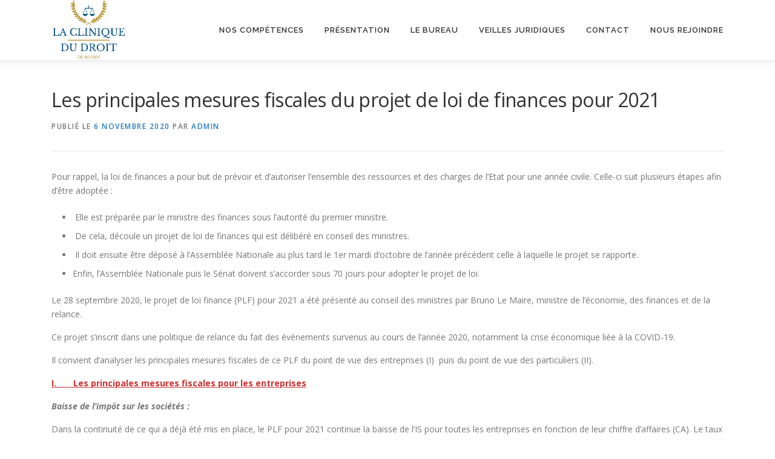

--- FILE ---
content_type: text/html; charset=UTF-8
request_url: https://www.cliniquedudroitrouen.fr/2020/11/06/les-principales-mesures-fiscales-du-projet-de-loi-de-finances-pour-2021/
body_size: 12012
content:
<!DOCTYPE html>
<html lang="fr-FR">
<head>
<meta charset="UTF-8">
<meta name="viewport" content="width=device-width, initial-scale=1">
<link rel="profile" href="http://gmpg.org/xfn/11">
<title>Les principales mesures fiscales du projet de loi de finances pour 2021 &#8211; Clinique du Droit de Rouen</title>
<meta name='robots' content='max-image-preview:large' />
<link rel='dns-prefetch' href='//fonts.googleapis.com' />
<link rel="alternate" type="application/rss+xml" title="Clinique du Droit de Rouen &raquo; Flux" href="https://www.cliniquedudroitrouen.fr/feed/" />
<link rel="alternate" type="application/rss+xml" title="Clinique du Droit de Rouen &raquo; Flux des commentaires" href="https://www.cliniquedudroitrouen.fr/comments/feed/" />
<link rel="alternate" type="application/rss+xml" title="Clinique du Droit de Rouen &raquo; Les principales mesures fiscales du projet de loi de finances pour 2021 Flux des commentaires" href="https://www.cliniquedudroitrouen.fr/2020/11/06/les-principales-mesures-fiscales-du-projet-de-loi-de-finances-pour-2021/feed/" />
<script type="text/javascript">
window._wpemojiSettings = {"baseUrl":"https:\/\/s.w.org\/images\/core\/emoji\/14.0.0\/72x72\/","ext":".png","svgUrl":"https:\/\/s.w.org\/images\/core\/emoji\/14.0.0\/svg\/","svgExt":".svg","source":{"concatemoji":"https:\/\/www.cliniquedudroitrouen.fr\/wp-includes\/js\/wp-emoji-release.min.js?ver=6.2.8"}};
/*! This file is auto-generated */
!function(e,a,t){var n,r,o,i=a.createElement("canvas"),p=i.getContext&&i.getContext("2d");function s(e,t){p.clearRect(0,0,i.width,i.height),p.fillText(e,0,0);e=i.toDataURL();return p.clearRect(0,0,i.width,i.height),p.fillText(t,0,0),e===i.toDataURL()}function c(e){var t=a.createElement("script");t.src=e,t.defer=t.type="text/javascript",a.getElementsByTagName("head")[0].appendChild(t)}for(o=Array("flag","emoji"),t.supports={everything:!0,everythingExceptFlag:!0},r=0;r<o.length;r++)t.supports[o[r]]=function(e){if(p&&p.fillText)switch(p.textBaseline="top",p.font="600 32px Arial",e){case"flag":return s("\ud83c\udff3\ufe0f\u200d\u26a7\ufe0f","\ud83c\udff3\ufe0f\u200b\u26a7\ufe0f")?!1:!s("\ud83c\uddfa\ud83c\uddf3","\ud83c\uddfa\u200b\ud83c\uddf3")&&!s("\ud83c\udff4\udb40\udc67\udb40\udc62\udb40\udc65\udb40\udc6e\udb40\udc67\udb40\udc7f","\ud83c\udff4\u200b\udb40\udc67\u200b\udb40\udc62\u200b\udb40\udc65\u200b\udb40\udc6e\u200b\udb40\udc67\u200b\udb40\udc7f");case"emoji":return!s("\ud83e\udef1\ud83c\udffb\u200d\ud83e\udef2\ud83c\udfff","\ud83e\udef1\ud83c\udffb\u200b\ud83e\udef2\ud83c\udfff")}return!1}(o[r]),t.supports.everything=t.supports.everything&&t.supports[o[r]],"flag"!==o[r]&&(t.supports.everythingExceptFlag=t.supports.everythingExceptFlag&&t.supports[o[r]]);t.supports.everythingExceptFlag=t.supports.everythingExceptFlag&&!t.supports.flag,t.DOMReady=!1,t.readyCallback=function(){t.DOMReady=!0},t.supports.everything||(n=function(){t.readyCallback()},a.addEventListener?(a.addEventListener("DOMContentLoaded",n,!1),e.addEventListener("load",n,!1)):(e.attachEvent("onload",n),a.attachEvent("onreadystatechange",function(){"complete"===a.readyState&&t.readyCallback()})),(e=t.source||{}).concatemoji?c(e.concatemoji):e.wpemoji&&e.twemoji&&(c(e.twemoji),c(e.wpemoji)))}(window,document,window._wpemojiSettings);
</script>
<style type="text/css">
img.wp-smiley,
img.emoji {
	display: inline !important;
	border: none !important;
	box-shadow: none !important;
	height: 1em !important;
	width: 1em !important;
	margin: 0 0.07em !important;
	vertical-align: -0.1em !important;
	background: none !important;
	padding: 0 !important;
}
</style>
	<link rel='stylesheet' id='simple_tooltips_style-css' href='https://www.cliniquedudroitrouen.fr/wp-content/plugins/simple-tooltips/zebra_tooltips.css?ver=6.2.8' type='text/css' media='all' />
<link rel='stylesheet' id='wp-block-library-css' href='https://www.cliniquedudroitrouen.fr/wp-includes/css/dist/block-library/style.min.css?ver=6.2.8' type='text/css' media='all' />
<link rel='stylesheet' id='classic-theme-styles-css' href='https://www.cliniquedudroitrouen.fr/wp-includes/css/classic-themes.min.css?ver=6.2.8' type='text/css' media='all' />
<style id='global-styles-inline-css' type='text/css'>
body{--wp--preset--color--black: #000000;--wp--preset--color--cyan-bluish-gray: #abb8c3;--wp--preset--color--white: #ffffff;--wp--preset--color--pale-pink: #f78da7;--wp--preset--color--vivid-red: #cf2e2e;--wp--preset--color--luminous-vivid-orange: #ff6900;--wp--preset--color--luminous-vivid-amber: #fcb900;--wp--preset--color--light-green-cyan: #7bdcb5;--wp--preset--color--vivid-green-cyan: #00d084;--wp--preset--color--pale-cyan-blue: #8ed1fc;--wp--preset--color--vivid-cyan-blue: #0693e3;--wp--preset--color--vivid-purple: #9b51e0;--wp--preset--gradient--vivid-cyan-blue-to-vivid-purple: linear-gradient(135deg,rgba(6,147,227,1) 0%,rgb(155,81,224) 100%);--wp--preset--gradient--light-green-cyan-to-vivid-green-cyan: linear-gradient(135deg,rgb(122,220,180) 0%,rgb(0,208,130) 100%);--wp--preset--gradient--luminous-vivid-amber-to-luminous-vivid-orange: linear-gradient(135deg,rgba(252,185,0,1) 0%,rgba(255,105,0,1) 100%);--wp--preset--gradient--luminous-vivid-orange-to-vivid-red: linear-gradient(135deg,rgba(255,105,0,1) 0%,rgb(207,46,46) 100%);--wp--preset--gradient--very-light-gray-to-cyan-bluish-gray: linear-gradient(135deg,rgb(238,238,238) 0%,rgb(169,184,195) 100%);--wp--preset--gradient--cool-to-warm-spectrum: linear-gradient(135deg,rgb(74,234,220) 0%,rgb(151,120,209) 20%,rgb(207,42,186) 40%,rgb(238,44,130) 60%,rgb(251,105,98) 80%,rgb(254,248,76) 100%);--wp--preset--gradient--blush-light-purple: linear-gradient(135deg,rgb(255,206,236) 0%,rgb(152,150,240) 100%);--wp--preset--gradient--blush-bordeaux: linear-gradient(135deg,rgb(254,205,165) 0%,rgb(254,45,45) 50%,rgb(107,0,62) 100%);--wp--preset--gradient--luminous-dusk: linear-gradient(135deg,rgb(255,203,112) 0%,rgb(199,81,192) 50%,rgb(65,88,208) 100%);--wp--preset--gradient--pale-ocean: linear-gradient(135deg,rgb(255,245,203) 0%,rgb(182,227,212) 50%,rgb(51,167,181) 100%);--wp--preset--gradient--electric-grass: linear-gradient(135deg,rgb(202,248,128) 0%,rgb(113,206,126) 100%);--wp--preset--gradient--midnight: linear-gradient(135deg,rgb(2,3,129) 0%,rgb(40,116,252) 100%);--wp--preset--duotone--dark-grayscale: url('#wp-duotone-dark-grayscale');--wp--preset--duotone--grayscale: url('#wp-duotone-grayscale');--wp--preset--duotone--purple-yellow: url('#wp-duotone-purple-yellow');--wp--preset--duotone--blue-red: url('#wp-duotone-blue-red');--wp--preset--duotone--midnight: url('#wp-duotone-midnight');--wp--preset--duotone--magenta-yellow: url('#wp-duotone-magenta-yellow');--wp--preset--duotone--purple-green: url('#wp-duotone-purple-green');--wp--preset--duotone--blue-orange: url('#wp-duotone-blue-orange');--wp--preset--font-size--small: 13px;--wp--preset--font-size--medium: 20px;--wp--preset--font-size--large: 36px;--wp--preset--font-size--x-large: 42px;--wp--preset--spacing--20: 0.44rem;--wp--preset--spacing--30: 0.67rem;--wp--preset--spacing--40: 1rem;--wp--preset--spacing--50: 1.5rem;--wp--preset--spacing--60: 2.25rem;--wp--preset--spacing--70: 3.38rem;--wp--preset--spacing--80: 5.06rem;--wp--preset--shadow--natural: 6px 6px 9px rgba(0, 0, 0, 0.2);--wp--preset--shadow--deep: 12px 12px 50px rgba(0, 0, 0, 0.4);--wp--preset--shadow--sharp: 6px 6px 0px rgba(0, 0, 0, 0.2);--wp--preset--shadow--outlined: 6px 6px 0px -3px rgba(255, 255, 255, 1), 6px 6px rgba(0, 0, 0, 1);--wp--preset--shadow--crisp: 6px 6px 0px rgba(0, 0, 0, 1);}:where(.is-layout-flex){gap: 0.5em;}body .is-layout-flow > .alignleft{float: left;margin-inline-start: 0;margin-inline-end: 2em;}body .is-layout-flow > .alignright{float: right;margin-inline-start: 2em;margin-inline-end: 0;}body .is-layout-flow > .aligncenter{margin-left: auto !important;margin-right: auto !important;}body .is-layout-constrained > .alignleft{float: left;margin-inline-start: 0;margin-inline-end: 2em;}body .is-layout-constrained > .alignright{float: right;margin-inline-start: 2em;margin-inline-end: 0;}body .is-layout-constrained > .aligncenter{margin-left: auto !important;margin-right: auto !important;}body .is-layout-constrained > :where(:not(.alignleft):not(.alignright):not(.alignfull)){max-width: var(--wp--style--global--content-size);margin-left: auto !important;margin-right: auto !important;}body .is-layout-constrained > .alignwide{max-width: var(--wp--style--global--wide-size);}body .is-layout-flex{display: flex;}body .is-layout-flex{flex-wrap: wrap;align-items: center;}body .is-layout-flex > *{margin: 0;}:where(.wp-block-columns.is-layout-flex){gap: 2em;}.has-black-color{color: var(--wp--preset--color--black) !important;}.has-cyan-bluish-gray-color{color: var(--wp--preset--color--cyan-bluish-gray) !important;}.has-white-color{color: var(--wp--preset--color--white) !important;}.has-pale-pink-color{color: var(--wp--preset--color--pale-pink) !important;}.has-vivid-red-color{color: var(--wp--preset--color--vivid-red) !important;}.has-luminous-vivid-orange-color{color: var(--wp--preset--color--luminous-vivid-orange) !important;}.has-luminous-vivid-amber-color{color: var(--wp--preset--color--luminous-vivid-amber) !important;}.has-light-green-cyan-color{color: var(--wp--preset--color--light-green-cyan) !important;}.has-vivid-green-cyan-color{color: var(--wp--preset--color--vivid-green-cyan) !important;}.has-pale-cyan-blue-color{color: var(--wp--preset--color--pale-cyan-blue) !important;}.has-vivid-cyan-blue-color{color: var(--wp--preset--color--vivid-cyan-blue) !important;}.has-vivid-purple-color{color: var(--wp--preset--color--vivid-purple) !important;}.has-black-background-color{background-color: var(--wp--preset--color--black) !important;}.has-cyan-bluish-gray-background-color{background-color: var(--wp--preset--color--cyan-bluish-gray) !important;}.has-white-background-color{background-color: var(--wp--preset--color--white) !important;}.has-pale-pink-background-color{background-color: var(--wp--preset--color--pale-pink) !important;}.has-vivid-red-background-color{background-color: var(--wp--preset--color--vivid-red) !important;}.has-luminous-vivid-orange-background-color{background-color: var(--wp--preset--color--luminous-vivid-orange) !important;}.has-luminous-vivid-amber-background-color{background-color: var(--wp--preset--color--luminous-vivid-amber) !important;}.has-light-green-cyan-background-color{background-color: var(--wp--preset--color--light-green-cyan) !important;}.has-vivid-green-cyan-background-color{background-color: var(--wp--preset--color--vivid-green-cyan) !important;}.has-pale-cyan-blue-background-color{background-color: var(--wp--preset--color--pale-cyan-blue) !important;}.has-vivid-cyan-blue-background-color{background-color: var(--wp--preset--color--vivid-cyan-blue) !important;}.has-vivid-purple-background-color{background-color: var(--wp--preset--color--vivid-purple) !important;}.has-black-border-color{border-color: var(--wp--preset--color--black) !important;}.has-cyan-bluish-gray-border-color{border-color: var(--wp--preset--color--cyan-bluish-gray) !important;}.has-white-border-color{border-color: var(--wp--preset--color--white) !important;}.has-pale-pink-border-color{border-color: var(--wp--preset--color--pale-pink) !important;}.has-vivid-red-border-color{border-color: var(--wp--preset--color--vivid-red) !important;}.has-luminous-vivid-orange-border-color{border-color: var(--wp--preset--color--luminous-vivid-orange) !important;}.has-luminous-vivid-amber-border-color{border-color: var(--wp--preset--color--luminous-vivid-amber) !important;}.has-light-green-cyan-border-color{border-color: var(--wp--preset--color--light-green-cyan) !important;}.has-vivid-green-cyan-border-color{border-color: var(--wp--preset--color--vivid-green-cyan) !important;}.has-pale-cyan-blue-border-color{border-color: var(--wp--preset--color--pale-cyan-blue) !important;}.has-vivid-cyan-blue-border-color{border-color: var(--wp--preset--color--vivid-cyan-blue) !important;}.has-vivid-purple-border-color{border-color: var(--wp--preset--color--vivid-purple) !important;}.has-vivid-cyan-blue-to-vivid-purple-gradient-background{background: var(--wp--preset--gradient--vivid-cyan-blue-to-vivid-purple) !important;}.has-light-green-cyan-to-vivid-green-cyan-gradient-background{background: var(--wp--preset--gradient--light-green-cyan-to-vivid-green-cyan) !important;}.has-luminous-vivid-amber-to-luminous-vivid-orange-gradient-background{background: var(--wp--preset--gradient--luminous-vivid-amber-to-luminous-vivid-orange) !important;}.has-luminous-vivid-orange-to-vivid-red-gradient-background{background: var(--wp--preset--gradient--luminous-vivid-orange-to-vivid-red) !important;}.has-very-light-gray-to-cyan-bluish-gray-gradient-background{background: var(--wp--preset--gradient--very-light-gray-to-cyan-bluish-gray) !important;}.has-cool-to-warm-spectrum-gradient-background{background: var(--wp--preset--gradient--cool-to-warm-spectrum) !important;}.has-blush-light-purple-gradient-background{background: var(--wp--preset--gradient--blush-light-purple) !important;}.has-blush-bordeaux-gradient-background{background: var(--wp--preset--gradient--blush-bordeaux) !important;}.has-luminous-dusk-gradient-background{background: var(--wp--preset--gradient--luminous-dusk) !important;}.has-pale-ocean-gradient-background{background: var(--wp--preset--gradient--pale-ocean) !important;}.has-electric-grass-gradient-background{background: var(--wp--preset--gradient--electric-grass) !important;}.has-midnight-gradient-background{background: var(--wp--preset--gradient--midnight) !important;}.has-small-font-size{font-size: var(--wp--preset--font-size--small) !important;}.has-medium-font-size{font-size: var(--wp--preset--font-size--medium) !important;}.has-large-font-size{font-size: var(--wp--preset--font-size--large) !important;}.has-x-large-font-size{font-size: var(--wp--preset--font-size--x-large) !important;}
.wp-block-navigation a:where(:not(.wp-element-button)){color: inherit;}
:where(.wp-block-columns.is-layout-flex){gap: 2em;}
.wp-block-pullquote{font-size: 1.5em;line-height: 1.6;}
</style>
<link rel='stylesheet' id='dashicons-css' href='https://www.cliniquedudroitrouen.fr/wp-includes/css/dashicons.min.css?ver=6.2.8' type='text/css' media='all' />
<link rel='stylesheet' id='post-views-counter-frontend-css' href='https://www.cliniquedudroitrouen.fr/wp-content/plugins/post-views-counter/css/frontend.css?ver=1.3.2' type='text/css' media='all' />
<link rel='stylesheet' id='onepress-fonts-css' href='https://fonts.googleapis.com/css?family=Raleway%3A400%2C500%2C600%2C700%2C300%2C100%2C800%2C900%7COpen+Sans%3A400%2C300%2C300italic%2C400italic%2C600%2C600italic%2C700%2C700italic&#038;subset=latin%2Clatin-ext&#038;ver=2.2.5' type='text/css' media='all' />
<link rel='stylesheet' id='onepress-animate-css' href='https://www.cliniquedudroitrouen.fr/wp-content/themes/onepress/assets/css/animate.min.css?ver=2.2.5' type='text/css' media='all' />
<link rel='stylesheet' id='onepress-fa-css' href='https://www.cliniquedudroitrouen.fr/wp-content/themes/onepress/assets/css/font-awesome.min.css?ver=4.7.0' type='text/css' media='all' />
<link rel='stylesheet' id='onepress-bootstrap-css' href='https://www.cliniquedudroitrouen.fr/wp-content/themes/onepress/assets/css/bootstrap.min.css?ver=2.2.5' type='text/css' media='all' />
<link rel='stylesheet' id='onepress-style-css' href='https://www.cliniquedudroitrouen.fr/wp-content/themes/onepress/style.css?ver=6.2.8' type='text/css' media='all' />
<style id='onepress-style-inline-css' type='text/css'>
.site-logo-div img{height:100px;width:auto}#main .video-section section.hero-slideshow-wrapper{background:transparent}.hero-slideshow-wrapper:after{position:absolute;top:0px;left:0px;width:100%;height:100%;background-color:rgba(0,0,0,0.3);display:block;content:""}.body-desktop .parallax-hero .hero-slideshow-wrapper:after{display:none!important}#parallax-hero>.parallax-bg::before{background-color:rgba(0,0,0,0.3);opacity:1}.body-desktop .parallax-hero .hero-slideshow-wrapper:after{display:none!important}a,.screen-reader-text:hover,.screen-reader-text:active,.screen-reader-text:focus,.header-social a,.onepress-menu a:hover,.onepress-menu ul li a:hover,.onepress-menu li.onepress-current-item>a,.onepress-menu ul li.current-menu-item>a,.onepress-menu>li a.menu-actived,.onepress-menu.onepress-menu-mobile li.onepress-current-item>a,.site-footer a,.site-footer .footer-social a:hover,.site-footer .btt a:hover,.highlight,#comments .comment .comment-wrapper .comment-meta .comment-time:hover,#comments .comment .comment-wrapper .comment-meta .comment-reply-link:hover,#comments .comment .comment-wrapper .comment-meta .comment-edit-link:hover,.btn-theme-primary-outline,.sidebar .widget a:hover,.section-services .service-item .service-image i,.counter_item .counter__number,.team-member .member-thumb .member-profile a:hover,.icon-background-default{color:#247bc1}input[type="reset"],input[type="submit"],input[type="submit"],input[type="reset"]:hover,input[type="submit"]:hover,input[type="submit"]:hover .nav-links a:hover,.btn-theme-primary,.btn-theme-primary-outline:hover,.section-testimonials .card-theme-primary,.woocommerce #respond input#submit,.woocommerce a.button,.woocommerce button.button,.woocommerce input.button,.woocommerce button.button.alt,.pirate-forms-submit-button,.pirate-forms-submit-button:hover,input[type="reset"],input[type="submit"],input[type="submit"],.pirate-forms-submit-button,.contact-form div.wpforms-container-full .wpforms-form .wpforms-submit,.contact-form div.wpforms-container-full .wpforms-form .wpforms-submit:hover,.nav-links a:hover,.nav-links a.current,.nav-links .page-numbers:hover,.nav-links .page-numbers.current{background:#247bc1}.btn-theme-primary-outline,.btn-theme-primary-outline:hover,.pricing__item:hover,.section-testimonials .card-theme-primary,.entry-content blockquote{border-color:#247bc1}.site-footer .site-info,.site-footer .btt a{background-color:#b92325}.site-footer .site-info{color:#ffffff}.site-footer .btt a,.site-footer .site-info a{color:#ffffff}.site-footer .btt a,.site-footer .site-info a{color:#ffffff}#footer-widgets{}.gallery-carousel .g-item{padding:0px 10px}.gallery-carousel{margin-left:-10px;margin-right:-10px}.gallery-grid .g-item,.gallery-masonry .g-item .inner{padding:10px}.gallery-grid,.gallery-masonry{margin:-10px}body .c-bully{color:#b92325}
</style>
<link rel='stylesheet' id='onepress-gallery-lightgallery-css' href='https://www.cliniquedudroitrouen.fr/wp-content/themes/onepress/assets/css/lightgallery.css?ver=6.2.8' type='text/css' media='all' />
<script type='text/javascript' src='https://www.cliniquedudroitrouen.fr/wp-includes/js/jquery/jquery.min.js?ver=3.6.4' id='jquery-core-js'></script>
<script type='text/javascript' src='https://www.cliniquedudroitrouen.fr/wp-includes/js/jquery/jquery-migrate.min.js?ver=3.4.0' id='jquery-migrate-js'></script>
<link rel="https://api.w.org/" href="https://www.cliniquedudroitrouen.fr/wp-json/" /><link rel="alternate" type="application/json" href="https://www.cliniquedudroitrouen.fr/wp-json/wp/v2/posts/756" /><link rel="EditURI" type="application/rsd+xml" title="RSD" href="https://www.cliniquedudroitrouen.fr/xmlrpc.php?rsd" />
<link rel="wlwmanifest" type="application/wlwmanifest+xml" href="https://www.cliniquedudroitrouen.fr/wp-includes/wlwmanifest.xml" />
<meta name="generator" content="WordPress 6.2.8" />
<link rel="canonical" href="https://www.cliniquedudroitrouen.fr/2020/11/06/les-principales-mesures-fiscales-du-projet-de-loi-de-finances-pour-2021/" />
<link rel='shortlink' href='https://www.cliniquedudroitrouen.fr/?p=756' />
<link rel="alternate" type="application/json+oembed" href="https://www.cliniquedudroitrouen.fr/wp-json/oembed/1.0/embed?url=https%3A%2F%2Fwww.cliniquedudroitrouen.fr%2F2020%2F11%2F06%2Fles-principales-mesures-fiscales-du-projet-de-loi-de-finances-pour-2021%2F" />
<link rel="alternate" type="text/xml+oembed" href="https://www.cliniquedudroitrouen.fr/wp-json/oembed/1.0/embed?url=https%3A%2F%2Fwww.cliniquedudroitrouen.fr%2F2020%2F11%2F06%2Fles-principales-mesures-fiscales-du-projet-de-loi-de-finances-pour-2021%2F&#038;format=xml" />
<link rel="pingback" href="https://www.cliniquedudroitrouen.fr/xmlrpc.php"><link rel="icon" href="https://www.cliniquedudroitrouen.fr/wp-content/uploads/2024/10/cropped-IMG_5452-2-32x32.jpg" sizes="32x32" />
<link rel="icon" href="https://www.cliniquedudroitrouen.fr/wp-content/uploads/2024/10/cropped-IMG_5452-2-192x192.jpg" sizes="192x192" />
<link rel="apple-touch-icon" href="https://www.cliniquedudroitrouen.fr/wp-content/uploads/2024/10/cropped-IMG_5452-2-180x180.jpg" />
<meta name="msapplication-TileImage" content="https://www.cliniquedudroitrouen.fr/wp-content/uploads/2024/10/cropped-IMG_5452-2-270x270.jpg" />
</head>

<body class="post-template-default single single-post postid-756 single-format-standard wp-custom-logo">
<svg xmlns="http://www.w3.org/2000/svg" viewBox="0 0 0 0" width="0" height="0" focusable="false" role="none" style="visibility: hidden; position: absolute; left: -9999px; overflow: hidden;" ><defs><filter id="wp-duotone-dark-grayscale"><feColorMatrix color-interpolation-filters="sRGB" type="matrix" values=" .299 .587 .114 0 0 .299 .587 .114 0 0 .299 .587 .114 0 0 .299 .587 .114 0 0 " /><feComponentTransfer color-interpolation-filters="sRGB" ><feFuncR type="table" tableValues="0 0.49803921568627" /><feFuncG type="table" tableValues="0 0.49803921568627" /><feFuncB type="table" tableValues="0 0.49803921568627" /><feFuncA type="table" tableValues="1 1" /></feComponentTransfer><feComposite in2="SourceGraphic" operator="in" /></filter></defs></svg><svg xmlns="http://www.w3.org/2000/svg" viewBox="0 0 0 0" width="0" height="0" focusable="false" role="none" style="visibility: hidden; position: absolute; left: -9999px; overflow: hidden;" ><defs><filter id="wp-duotone-grayscale"><feColorMatrix color-interpolation-filters="sRGB" type="matrix" values=" .299 .587 .114 0 0 .299 .587 .114 0 0 .299 .587 .114 0 0 .299 .587 .114 0 0 " /><feComponentTransfer color-interpolation-filters="sRGB" ><feFuncR type="table" tableValues="0 1" /><feFuncG type="table" tableValues="0 1" /><feFuncB type="table" tableValues="0 1" /><feFuncA type="table" tableValues="1 1" /></feComponentTransfer><feComposite in2="SourceGraphic" operator="in" /></filter></defs></svg><svg xmlns="http://www.w3.org/2000/svg" viewBox="0 0 0 0" width="0" height="0" focusable="false" role="none" style="visibility: hidden; position: absolute; left: -9999px; overflow: hidden;" ><defs><filter id="wp-duotone-purple-yellow"><feColorMatrix color-interpolation-filters="sRGB" type="matrix" values=" .299 .587 .114 0 0 .299 .587 .114 0 0 .299 .587 .114 0 0 .299 .587 .114 0 0 " /><feComponentTransfer color-interpolation-filters="sRGB" ><feFuncR type="table" tableValues="0.54901960784314 0.98823529411765" /><feFuncG type="table" tableValues="0 1" /><feFuncB type="table" tableValues="0.71764705882353 0.25490196078431" /><feFuncA type="table" tableValues="1 1" /></feComponentTransfer><feComposite in2="SourceGraphic" operator="in" /></filter></defs></svg><svg xmlns="http://www.w3.org/2000/svg" viewBox="0 0 0 0" width="0" height="0" focusable="false" role="none" style="visibility: hidden; position: absolute; left: -9999px; overflow: hidden;" ><defs><filter id="wp-duotone-blue-red"><feColorMatrix color-interpolation-filters="sRGB" type="matrix" values=" .299 .587 .114 0 0 .299 .587 .114 0 0 .299 .587 .114 0 0 .299 .587 .114 0 0 " /><feComponentTransfer color-interpolation-filters="sRGB" ><feFuncR type="table" tableValues="0 1" /><feFuncG type="table" tableValues="0 0.27843137254902" /><feFuncB type="table" tableValues="0.5921568627451 0.27843137254902" /><feFuncA type="table" tableValues="1 1" /></feComponentTransfer><feComposite in2="SourceGraphic" operator="in" /></filter></defs></svg><svg xmlns="http://www.w3.org/2000/svg" viewBox="0 0 0 0" width="0" height="0" focusable="false" role="none" style="visibility: hidden; position: absolute; left: -9999px; overflow: hidden;" ><defs><filter id="wp-duotone-midnight"><feColorMatrix color-interpolation-filters="sRGB" type="matrix" values=" .299 .587 .114 0 0 .299 .587 .114 0 0 .299 .587 .114 0 0 .299 .587 .114 0 0 " /><feComponentTransfer color-interpolation-filters="sRGB" ><feFuncR type="table" tableValues="0 0" /><feFuncG type="table" tableValues="0 0.64705882352941" /><feFuncB type="table" tableValues="0 1" /><feFuncA type="table" tableValues="1 1" /></feComponentTransfer><feComposite in2="SourceGraphic" operator="in" /></filter></defs></svg><svg xmlns="http://www.w3.org/2000/svg" viewBox="0 0 0 0" width="0" height="0" focusable="false" role="none" style="visibility: hidden; position: absolute; left: -9999px; overflow: hidden;" ><defs><filter id="wp-duotone-magenta-yellow"><feColorMatrix color-interpolation-filters="sRGB" type="matrix" values=" .299 .587 .114 0 0 .299 .587 .114 0 0 .299 .587 .114 0 0 .299 .587 .114 0 0 " /><feComponentTransfer color-interpolation-filters="sRGB" ><feFuncR type="table" tableValues="0.78039215686275 1" /><feFuncG type="table" tableValues="0 0.94901960784314" /><feFuncB type="table" tableValues="0.35294117647059 0.47058823529412" /><feFuncA type="table" tableValues="1 1" /></feComponentTransfer><feComposite in2="SourceGraphic" operator="in" /></filter></defs></svg><svg xmlns="http://www.w3.org/2000/svg" viewBox="0 0 0 0" width="0" height="0" focusable="false" role="none" style="visibility: hidden; position: absolute; left: -9999px; overflow: hidden;" ><defs><filter id="wp-duotone-purple-green"><feColorMatrix color-interpolation-filters="sRGB" type="matrix" values=" .299 .587 .114 0 0 .299 .587 .114 0 0 .299 .587 .114 0 0 .299 .587 .114 0 0 " /><feComponentTransfer color-interpolation-filters="sRGB" ><feFuncR type="table" tableValues="0.65098039215686 0.40392156862745" /><feFuncG type="table" tableValues="0 1" /><feFuncB type="table" tableValues="0.44705882352941 0.4" /><feFuncA type="table" tableValues="1 1" /></feComponentTransfer><feComposite in2="SourceGraphic" operator="in" /></filter></defs></svg><svg xmlns="http://www.w3.org/2000/svg" viewBox="0 0 0 0" width="0" height="0" focusable="false" role="none" style="visibility: hidden; position: absolute; left: -9999px; overflow: hidden;" ><defs><filter id="wp-duotone-blue-orange"><feColorMatrix color-interpolation-filters="sRGB" type="matrix" values=" .299 .587 .114 0 0 .299 .587 .114 0 0 .299 .587 .114 0 0 .299 .587 .114 0 0 " /><feComponentTransfer color-interpolation-filters="sRGB" ><feFuncR type="table" tableValues="0.098039215686275 1" /><feFuncG type="table" tableValues="0 0.66274509803922" /><feFuncB type="table" tableValues="0.84705882352941 0.41960784313725" /><feFuncA type="table" tableValues="1 1" /></feComponentTransfer><feComposite in2="SourceGraphic" operator="in" /></filter></defs></svg><div id="page" class="hfeed site">
	<a class="skip-link screen-reader-text" href="#content">Aller au contenu</a>
	<div id="header-section" class="h-on-top no-transparent">		<header id="masthead" class="site-header header-contained is-sticky no-scroll no-t h-on-top" role="banner">
			<div class="container">
				<div class="site-branding">
				<div class="site-brand-inner has-logo-img no-desc"><div class="site-logo-div"><a href="https://www.cliniquedudroitrouen.fr/" class="custom-logo-link  no-t-logo" rel="home" itemprop="url"><img width="946" height="754" src="https://www.cliniquedudroitrouen.fr/wp-content/uploads/2024/10/IMG_5452-1.jpg" class="custom-logo" alt="Clinique du Droit de Rouen" decoding="async" loading="lazy" itemprop="logo" srcset="https://www.cliniquedudroitrouen.fr/wp-content/uploads/2024/10/IMG_5452-1.jpg 2x" /></a></div></div>				</div>
				<div class="header-right-wrapper">
					<a href="#0" id="nav-toggle">Menu<span></span></a>
					<nav id="site-navigation" class="main-navigation" role="navigation">
						<ul class="onepress-menu">
							<li id="menu-item-99" class="menu-item menu-item-type-custom menu-item-object-custom menu-item-home menu-item-99"><a href="https://www.cliniquedudroitrouen.fr/#competences">Nos compétences</a></li>
<li id="menu-item-100" class="menu-item menu-item-type-custom menu-item-object-custom menu-item-home menu-item-100"><a href="https://www.cliniquedudroitrouen.fr/#presentation">Présentation</a></li>
<li id="menu-item-1947" class="menu-item menu-item-type-custom menu-item-object-custom menu-item-home menu-item-1947"><a href="https://www.cliniquedudroitrouen.fr/#bureau">Le bureau</a></li>
<li id="menu-item-354" class="menu-item menu-item-type-custom menu-item-object-custom menu-item-has-children menu-item-354"><a href="https://www.cliniquedudroitrouen.fr/blog">Veilles juridiques</a>
<ul class="sub-menu">
	<li id="menu-item-1070" class="menu-item menu-item-type-taxonomy menu-item-object-category current-post-ancestor current-menu-parent current-post-parent menu-item-1070"><a href="https://www.cliniquedudroitrouen.fr/category/fiscal/">Fiscal</a></li>
	<li id="menu-item-1071" class="menu-item menu-item-type-taxonomy menu-item-object-category menu-item-1071"><a href="https://www.cliniquedudroitrouen.fr/category/affaires/">Affaires</a></li>
	<li id="menu-item-1072" class="menu-item menu-item-type-taxonomy menu-item-object-category menu-item-1072"><a href="https://www.cliniquedudroitrouen.fr/category/social/">Social</a></li>
	<li id="menu-item-1073" class="menu-item menu-item-type-taxonomy menu-item-object-category menu-item-1073"><a href="https://www.cliniquedudroitrouen.fr/category/public/">Public</a></li>
	<li id="menu-item-1655" class="menu-item menu-item-type-taxonomy menu-item-object-category menu-item-1655"><a href="https://www.cliniquedudroitrouen.fr/category/patrimoine/">Patrimoine</a></li>
	<li id="menu-item-1074" class="menu-item menu-item-type-taxonomy menu-item-object-category menu-item-1074"><a href="https://www.cliniquedudroitrouen.fr/category/douane-et-transport/">Droit international</a></li>
	<li id="menu-item-1657" class="menu-item menu-item-type-taxonomy menu-item-object-category menu-item-1657"><a href="https://www.cliniquedudroitrouen.fr/category/assurances/">Assurances</a></li>
	<li id="menu-item-2564" class="menu-item menu-item-type-taxonomy menu-item-object-category menu-item-2564"><a href="https://www.cliniquedudroitrouen.fr/category/justice-proces-procedures/">Justice, Procès, Procédures</a></li>
	<li id="menu-item-2565" class="menu-item menu-item-type-taxonomy menu-item-object-category menu-item-2565"><a href="https://www.cliniquedudroitrouen.fr/category/droit-prive-general/">Droit privé général</a></li>
	<li id="menu-item-1386" class="menu-item menu-item-type-taxonomy menu-item-object-category menu-item-1386"><a href="https://www.cliniquedudroitrouen.fr/category/autres/">Autres</a></li>
	<li id="menu-item-1487" class="menu-item menu-item-type-taxonomy menu-item-object-category menu-item-1487"><a href="https://www.cliniquedudroitrouen.fr/category/partenariat-crcc/">Partenariat CRCC</a></li>
</ul>
</li>
<li id="menu-item-124" class="menu-item menu-item-type-custom menu-item-object-custom menu-item-home menu-item-124"><a href="https://www.cliniquedudroitrouen.fr/#contact">Contact</a></li>
<li id="menu-item-262" class="menu-item menu-item-type-post_type menu-item-object-page menu-item-262"><a href="https://www.cliniquedudroitrouen.fr/nous-rejoindre/">Nous rejoindre</a></li>
						</ul>
					</nav>
					<!-- #site-navigation -->
				</div>
			</div>
		</header><!-- #masthead -->
		</div>
	<div id="content" class="site-content">

		
		<div id="content-inside" class="container no-sidebar">
			<div id="primary" class="content-area">
				<main id="main" class="site-main" role="main">

				
					<article id="post-756" class="post-756 post type-post status-publish format-standard hentry category-fiscal category-nouveau tag-fiscal tag-loi-de-finances-2021 tag-nouvelles-mesures">
	<header class="entry-header">
		<h1 class="entry-title">Les principales mesures fiscales du projet de loi de finances pour 2021</h1>        		<div class="entry-meta">
			<span class="posted-on">Publié le <a href="https://www.cliniquedudroitrouen.fr/2020/11/06/les-principales-mesures-fiscales-du-projet-de-loi-de-finances-pour-2021/" rel="bookmark"><time class="entry-date published" datetime="2020-11-06T16:35:59+01:00">6 novembre 2020</time><time class="updated hide" datetime="2021-09-28T10:01:39+02:00">28 septembre 2021</time></a></span><span class="byline"> par <span class="author vcard"><a  rel="author" class="url fn n" href="https://www.cliniquedudroitrouen.fr/author/admin/">admin</a></span></span>		</div><!-- .entry-meta -->
        	</header><!-- .entry-header -->

    
	<div class="entry-content">
		
<p>Pour rappel, la loi de finances a pour but de prévoir et d’autoriser l’ensemble des ressources et des charges de l’Etat pour une année civile. Celle-ci suit plusieurs étapes afin d’être adoptée :</p>



<ul><li>&nbsp;Elle est préparée par le ministre des finances sous l’autorité du premier ministre.</li><li>&nbsp;De cela, découle un projet de loi de finances qui est délibéré en conseil des ministres.</li><li>&nbsp;Il doit ensuite être déposé à l’Assemblée Nationale au plus tard le 1er mardi d’octobre de l’année précédent celle à laquelle le projet se rapporte.&nbsp;</li><li>Enfin, l’Assemblée Nationale puis le Sénat doivent s&rsquo;accorder sous 70 jours pour adopter le projet de loi.</li></ul>



<p>Le 28 septembre 2020, le projet de loi finance (PLF) pour&nbsp;2021 a&nbsp;été présenté au conseil des ministres par Bruno Le Maire, ministre de l’économie, des finances et de la relance.</p>



<p>Ce projet s’inscrit dans une politique de relance du fait des événements survenus au cours de l’année 2020, notamment la crise économique liée à la COVID-19.&nbsp;</p>



<p>Il convient d’analyser les principales mesures fiscales de ce PLF du point de vue des entreprises (I)&nbsp;&nbsp;puis du point de vue des particuliers (II).</p>



<p class="has-text-color has-vivid-red-color"><span style="text-decoration: underline;"><strong>I.&nbsp;&nbsp;&nbsp;&nbsp;&nbsp;&nbsp;&nbsp;Les principales mesures fiscales pour les entreprises</strong></span></p>



<p><strong><em>Baisse de l’impôt sur les sociétés&nbsp;:</em></strong></p>



<p>Dans la continuité de ce qui a déjà été mis en place, le PLF pour 2021 continue la baisse de l’IS pour toutes les entreprises en fonction de leur chiffre d’affaires (CA). Le taux sera de 26,5% pour les entreprises dont le CA est inférieur à 250 millions d’euros, tandis que pour celles ayant un CA supérieur ou égal à 250 millions d’euros le taux sera réduit à 27,5%.</p>



<p><strong><em>Baisse des impôts de production&nbsp;:</em></strong></p>



<p>Toujours dans une logique de compétitivité des entreprises, le PLF pour 2021 a prévu 4 mesures visant à réduire les impôts de production&nbsp;:</p>



<ul><li>Abaissement du taux de plafonnement de la CET à 2%.</li><li>La méthode comptable d’évaluation à partir de laquelle est déterminé le calcul relatif aux impôts foncier est réévaluée en déduisant à la cotisation foncière des entreprises, la taxe foncière sur les propriétés bâties ainsi que la CFE.</li><li>Lors d’une création ou d’une extension, sous couvert d’une délibération des collectivités, instauration d’une mesure permettant l’exonération de CFE durant 3 années.</li><li>Les entreprises assujetties à la cotisation sur la valeur ajoutée des entreprises verront cette cotisation divisée par deux.</li></ul>



<p><strong><em>Le renforcement du fonds national pour l’emploi</em></strong>&nbsp;:</p>



<p>&nbsp;Mise en place de moyens supplémentaires afin d’inciter la formation des salariés en activité partielle.</p>



<p><strong><em>Suppression progressive de la majoration de 25% des bénéfices concernant les entreprises non adhérentes à un organisme de gestion agrée (OGA)</em></strong>&nbsp;:&nbsp;</p>



<p>Le PLF pour 2021 prévoit de réduire le coefficient de 1,25 (majoration de 25%) appliqué aux entreprises qui n’ont pas adhéré à un OGA. Il passerait à :</p>



<ul><li>1,2 pour l’imposition des revenus de l’année 2020 (20% de majoration).</li><li>1,15 pour l’imposition des revenus de l’année 2021 (15% de majoration).</li><li>1,1 pour l’imposition des revenus de l’année 2022 (10% de majoration).</li></ul>



<p><strong><em>Mise en place d’une aide pour les embauches en contrat d’alternance&nbsp;:</em></strong></p>



<p>Le PLF 2021 poursuit la politique de soutien pour les entreprises embauchant des jeunes en alternance. Notamment par le financement d’aides pour la 1<sup>ère</sup>&nbsp;année du contrat. Le coût total d’aides est estimé à 2 milliards d’euros.</p>



<p>Soutien à l’export&nbsp;: Toujours dans une politique de renforcement de concurrence étrangère, le PLF 2021 a prévu 122 millions d’euros relatif au plan de relance concernant l’exportation. Cela se traduit par diverses mesures telles que&nbsp;:&nbsp;</p>



<ul><li>L’instauration d’un chèque pour financer les missions d’un VIE envoyé à l’étranger par une PME-ETI.</li><li>L’instauration d’un «&nbsp;chèque-export&nbsp;» afin de financer une partie des frais de participation à un salon international.</li><li>Une consolidation de l’assurance prospection.</li><li>Un soutien aux exportateurs participant à des projets dans les pays émergents.</li><li>L’instauration d’une veille-information gratuite sur les interfaces de Business France.</li></ul>



<p><strong><em>L’aide pour la diffusion du numérique&nbsp;:</em></strong></p>



<p>Le PLF pour 2021 a prévu 1 milliard d’euros par la mise en place de trois dispositifs à destination de toutes les entreprises :&nbsp;</p>



<ul><li>Un accompagnement financer par le biais d’une subvention pour les PME-ETI ayant comme ambition de réaliser un investissement dans les technologies relatives à l’industrie du futur.</li><li>Un accompagnement des TPE et des PME par le biais d’un dispositif de sensibilisation.</li><li>Pour les PME ETI ayant déjà un niveau de maturité numérique, mise en place d’un accompagnement afin de moderniser leur outil de production grâce à IA Booster.</li></ul>



<p><strong><em>La mise en conformité avec les règles européennes prévues quant à la taxation des produits énergétiques&nbsp;:&nbsp;</em></strong><strong><em></em></strong></p>



<p>Le PLF pour 2021 prévoit une nationalisation de la taxe locale sur la consommation finale d’électricité.</p>



<p class="has-text-color has-vivid-red-color"><span style="text-decoration: underline;"><strong>II.&nbsp;&nbsp;&nbsp;&nbsp;&nbsp;les principales mesures fiscales pour les particuliers</strong></span></p>



<p><strong><em>Réforme de la taxe d’habitation</em></strong>&nbsp;:&nbsp;</p>



<p>Les collectivités locales auront un nouveau schéma de financement du fait de la suppression progressive de la taxe d’habitation (80% des ménages en sont exonérés tandis que pour les 20 % restant ils bénéficieront d’un allégement progressif au fil des années afin qu’en 2023 l’exonération concerne tous les contribuables).</p>



<p><strong><em>L’indexation du barème sur l’inflation du barème de l’impôt</em></strong>&nbsp;:&nbsp;</p>



<p>Le PLF pour 2021 propose d’indexer les tranches du barème de l’impôt sur le revenu sur la prévision d’évolution de l’indice des prix à la consommation de 2020 soit 0,2% de revalorisation.&nbsp;</p>



<p><strong><em>Nouvelles modalités de versement des aides au logement</em></strong>&nbsp;:&nbsp;</p>



<p>Il est proposé que&nbsp;les aides au logement soient calculées et versées « en temps réel », autrement dit, sur la base des ressources actuelles et non plus de celles touchées deux ans auparavant.&nbsp;</p>



<p><strong><em>Nouveau dispositif : «&nbsp;MaPrimeRénov&rsquo; »</em></strong>&nbsp;:&nbsp;</p>



<p>Il a vocation à remplacer le crédit d’impôt pour la transition énergétique qui arrive a échéance le 31 décembre 2020. Le crédit d’impôt «&nbsp;MaPrimeRénov’&nbsp;» permettra aux contribuables propriétaires, locataires et occupants à titre gratuit de bénéficier d&rsquo;un crédit d&rsquo;impôt s’ils engagent des dépenses en vue de l&rsquo;installation de systèmes de charges (notamment pour les véhicules électriques) sur un emplacement de stationnement affecté à leur résidence principale. Ce crédit d’impôt sera d’un montant égal à 75 % du montant des dépenses éligibles et effectivement supportées, dans une limite de 300 euros par système de charge.</p>



<p><strong><em>Suppression de certaines taxes :</em></strong><strong><em>&nbsp;&nbsp;</em></strong></p>



<p>Le PLF pour 2021 a vocation à supprimer certaines taxes considérées comme étant à faible rendement. Il vise notamment la suppression du prélèvement sur les films pornographiques ou d&rsquo;incitation à la violence et les représentations théâtrales à caractère pornographique.&nbsp;</p>



<p><strong><em>Alignement des tarifs de la taxe intérieur de consommation sur les produits énergétiques :</em></strong></p>



<p>Les trois tarifs différents de taxe intérieure de consommation sur les produits énergétiques (TICPE) pour l’essence (supercarburants sans plomb E5, E10 et l’essence contenant un additif anti récession de soupape) sont alignés sur deux années consécutives (2021 et 2022). L’enjeu étant de supprimer le tarif réduit dont bénéficie l’E10.</p>



<p><strong><em>Une aide pour l’embauche des jeunes de moins de 26 ans&nbsp;:&nbsp;</em></strong><strong><em></em></strong></p>



<p>Cette aide s’inscrit dans la continuité de ce qui avait déjà été mis en place. Elle est plafonnée à 4000€ par année et sera accordée à toutes les entreprises embauchant en contrat à durée déterminé supérieur ou égal à trois mois ou en contrat de travail à durée indéterminé, un salarié de moins de 26 ans, dont le contrat de travail a été conclu entre le 1<sup>er</sup>&nbsp;août 2020 et le 31 janvier 2021, et dont la rémunération ne dépasse pas deux fois le SMIC.</p>



<p style="text-align:right">&nbsp;&nbsp;&nbsp;&nbsp;&nbsp;&nbsp;&nbsp;&nbsp;&nbsp;&nbsp;&nbsp;&nbsp;&nbsp;&nbsp;&nbsp;&nbsp;&nbsp;&nbsp;&nbsp;&nbsp;&nbsp;&nbsp;&nbsp;&nbsp;&nbsp;&nbsp;&nbsp;&nbsp;&nbsp;&nbsp;&nbsp;&nbsp;&nbsp;&nbsp;&nbsp;&nbsp;&nbsp;&nbsp;&nbsp;&nbsp;&nbsp;&nbsp;&nbsp;&nbsp;&nbsp;&nbsp;&nbsp;&nbsp;&nbsp;&nbsp;&nbsp;&nbsp;&nbsp;&nbsp;&nbsp;&nbsp;&nbsp;&nbsp;&nbsp;&nbsp;&nbsp;&nbsp;&nbsp;&nbsp;&nbsp;&nbsp;&nbsp;&nbsp;&nbsp;&nbsp;&nbsp;&nbsp;&nbsp;&nbsp;&nbsp;&nbsp;&nbsp;&nbsp;&nbsp;&nbsp;&nbsp;&nbsp;&nbsp;&nbsp;&nbsp;&nbsp;&nbsp;&nbsp;&nbsp;&nbsp;&nbsp;&nbsp;&nbsp;&nbsp;&nbsp;&nbsp;&nbsp;&nbsp;&nbsp;&nbsp;&nbsp;&nbsp;&nbsp;&nbsp;&nbsp;&nbsp;&nbsp;&nbsp;&nbsp;Anthony Leroy, Tiphaine Béard.</p>
			</div><!-- .entry-content -->
    
    <footer class="entry-footer"><span class="cat-links">Publié dans  <a href="https://www.cliniquedudroitrouen.fr/category/fiscal/" rel="category tag">Fiscal</a>, <a href="https://www.cliniquedudroitrouen.fr/category/nouveau/" rel="category tag">Nouveau</a></span><span class="tags-links">Étiqueté <a href="https://www.cliniquedudroitrouen.fr/tag/fiscal/" rel="tag">fiscal</a>, <a href="https://www.cliniquedudroitrouen.fr/tag/loi-de-finances-2021/" rel="tag">loi de finances 2021</a>, <a href="https://www.cliniquedudroitrouen.fr/tag/nouvelles-mesures/" rel="tag">Nouvelles mesures</a></span></footer><!-- .entry-footer -->
    </article><!-- #post-## -->


					
<div id="comments" class="comments-area">

	
	
	
		<div id="respond" class="comment-respond">
		<h3 id="reply-title" class="comment-reply-title">Laisser un commentaire <small><a rel="nofollow" id="cancel-comment-reply-link" href="/2020/11/06/les-principales-mesures-fiscales-du-projet-de-loi-de-finances-pour-2021/#respond" style="display:none;">Annuler la réponse</a></small></h3><form action="https://www.cliniquedudroitrouen.fr/wp-comments-post.php" method="post" id="commentform" class="comment-form" novalidate><p class="comment-notes"><span id="email-notes">Votre adresse e-mail ne sera pas publiée.</span> <span class="required-field-message">Les champs obligatoires sont indiqués avec <span class="required">*</span></span></p><p class="comment-form-comment"><label for="comment">Commentaire <span class="required">*</span></label> <textarea id="comment" name="comment" cols="45" rows="8" maxlength="65525" required></textarea></p><p class="comment-form-author"><label for="author">Nom <span class="required">*</span></label> <input id="author" name="author" type="text" value="" size="30" maxlength="245" autocomplete="name" required /></p>
<p class="comment-form-email"><label for="email">E-mail <span class="required">*</span></label> <input id="email" name="email" type="email" value="" size="30" maxlength="100" aria-describedby="email-notes" autocomplete="email" required /></p>
<p class="comment-form-url"><label for="url">Site web</label> <input id="url" name="url" type="url" value="" size="30" maxlength="200" autocomplete="url" /></p>
<p class="form-submit"><input name="submit" type="submit" id="submit" class="submit" value="Laisser un commentaire" /> <input type='hidden' name='comment_post_ID' value='756' id='comment_post_ID' />
<input type='hidden' name='comment_parent' id='comment_parent' value='0' />
</p></form>	</div><!-- #respond -->
	
</div><!-- #comments -->

				
				</main><!-- #main -->
			</div><!-- #primary -->

            
		</div><!--#content-inside -->
	</div><!-- #content -->

	<footer id="colophon" class="site-footer" role="contentinfo">
					<div id="footer-widgets" class="footer-widgets section-padding ">
				<div class="container">
					<div class="row">
														<div id="footer-1" class="col-md-3 col-sm-12 footer-column widget-area sidebar" role="complementary">
																	</div>
																<div id="footer-2" class="col-md-3 col-sm-12 footer-column widget-area sidebar" role="complementary">
									<aside id="text-5" class="footer-widget widget widget_text">			<div class="textwidget"><p><a href="https://www.cliniquedudroitrouen.fr/mentions-legales/">Mentions légales</a></p>
</div>
		</aside>								</div>
																<div id="footer-3" class="col-md-3 col-sm-12 footer-column widget-area sidebar" role="complementary">
									<aside id="text-6" class="footer-widget widget widget_text">			<div class="textwidget"><p><a href="https://www.cliniquedudroitrouen.fr/politique-de-confidentialite/">Politique de confidentialité</a></p>
</div>
		</aside>								</div>
																<div id="footer-4" class="col-md-3 col-sm-12 footer-column widget-area sidebar" role="complementary">
																	</div>
													</div>
				</div>
			</div>
						<div class="footer-connect">
			<div class="container">
				<div class="row">
					 <div class="col-md-8 offset-md-2 col-sm-12 offset-md-0">		<div class="footer-social">
			<h5 class="follow-heading">Suivez nous sur les réseaux sociaux :</h5><div class="footer-social-icons"><a target="_blank" href="https://twitter.com/CliniqueRouen" title="Twitter"><i class="fa  fa-twitter"></i></a><a target="_blank" href="https://www.facebook.com/Clinique-du-Droit-de-Rouen-345572342918185/?ref=bookmarks" title="Facebook"><i class="fa  fa-facebook"></i></a><a target="_blank" href="https://www.linkedin.com/company/clinique-du-droit-de-rouen/" title="LinkedIn"><i class="fa  fa-linkedin"></i></a></div>		</div>
		</div>				</div>
			</div>
		</div>
	
		<div class="site-info">
			<div class="container">
									<div class="btt">
						<a class="back-to-top" href="#page" title="Retour en haut"><i class="fa fa-angle-double-up wow flash" data-wow-duration="2s"></i></a>
					</div>
										Copyright &copy; 2026 Clinique du Droit de Rouen		<span class="sep"> &ndash; </span>
		<a href="https://www.famethemes.com/themes/onepress">OnePress</a> thème par FameThemes. Traduit par Wp Trads.					</div>
		</div>
		<!-- .site-info -->

	</footer><!-- #colophon -->
	</div><!-- #page -->


<script type='text/javascript' src='https://www.cliniquedudroitrouen.fr/wp-content/plugins/simple-tooltips/zebra_tooltips.js?ver=6.2.8' id='simple_tooltips_base-js'></script>
<script type='text/javascript' src='https://www.cliniquedudroitrouen.fr/wp-content/themes/onepress/assets/js/plugins.js?ver=2.2.5' id='onepress-js-plugins-js'></script>
<script type='text/javascript' src='https://www.cliniquedudroitrouen.fr/wp-content/themes/onepress/assets/js/bootstrap.min.js?ver=2.2.5' id='onepress-js-bootstrap-js'></script>
<script type='text/javascript' id='onepress-theme-js-extra'>
/* <![CDATA[ */
var onepress_js_settings = {"onepress_disable_animation":"","onepress_disable_sticky_header":"0","onepress_vertical_align_menu":"1","hero_animation":"flipInX","hero_speed":"5000","hero_fade":"750","hero_duration":"5000","hero_disable_preload":"","is_home":"","gallery_enable":"1","is_rtl":""};
/* ]]> */
</script>
<script type='text/javascript' src='https://www.cliniquedudroitrouen.fr/wp-content/themes/onepress/assets/js/theme.js?ver=2.2.5' id='onepress-theme-js'></script>
<script type='text/javascript' src='https://www.cliniquedudroitrouen.fr/wp-includes/js/comment-reply.min.js?ver=6.2.8' id='comment-reply-js'></script>
                			            
                <script type="text/javascript">
                    jQuery(function() {
                                                
                        jQuery(".tooltips img").closest(".tooltips").css("display", "inline-block");
                    
                        new jQuery.Zebra_Tooltips(jQuery('.tooltips').not('.custom_m_bubble'), {
                            'background_color':     '#efefef',
                            'color':				'#000000',
                            'max_width':  250,
                            'opacity':    .95, 
                            'position':    'center'
                        });
                        
                                            
                    });
                </script>        
		
</body>
</html>
